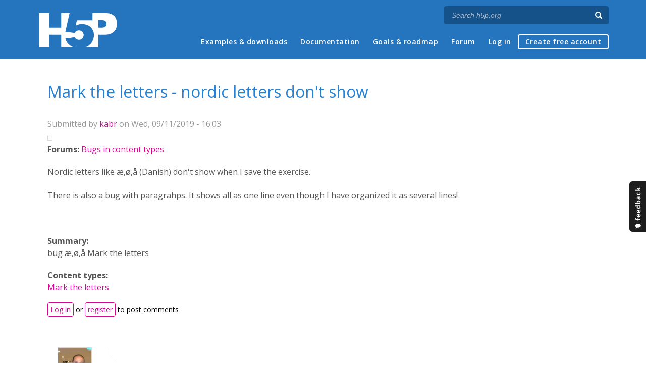

--- FILE ---
content_type: text/html; charset=utf-8
request_url: https://h5p.org/comment/29851
body_size: 7117
content:
<!DOCTYPE html>
<html lang="en">
<head>
<link href='https://fonts.googleapis.com/css?family=Open+Sans:400,300,600,700,400italic' rel='stylesheet' type='text/css'>
<meta name="theme-color" content="#1d1d1d"/>
<meta charset="utf-8" />
<meta name="Generator" content="Drupal 7 (http://drupal.org)" />
<link rel="canonical" href="/node/591788" />
<link rel="shortlink" href="/node/591788" />
<meta name="viewport" content="width=device-width" />
<link rel="shortcut icon" href="https://h5p.org/sites/all/themes/professional_themec/favicon.ico" type="image/vnd.microsoft.icon" />
<meta name="description" content="H5P empowers everyone to create, share and reuse interactive content - all you need is a web browser and a web site that supports H5P." />
<meta name="keywords" content="HTML5 Package, Interactive Content, Rich Web Experience, Create Content, Share Content, CMS Plugin, Learning Game" />
<meta property="fb:app_id" content="558912894266983" />
<meta property="fb:admins" content="867735611" />
<meta property="fb:admins" content="100001253377485" />
<meta property="fb:admins" content="525596957" />
<meta property="og:title" content="Mark the letters - nordic letters don&amp;#039;t show" />
<meta property="og:url" content="https://h5p.org/node/591788" />
<meta property="og:type" content="website" />
<meta property="og:description" content="H5P empowers everyone to create, share and reuse interactive content - all you need is a web browser and a web site that supports H5P." />
<meta property="og:image" content="https://h5p.org/sites/all/themes/professional_themec/images/h5p-logo-box.png" />
<title>Mark the letters - nordic letters don&#039;t show | H5P</title>
<link type="text/css" rel="stylesheet" href="https://h5p.org/sites/default/files/css/css_xE-rWrJf-fncB6ztZfd2huxqgxu4WO-qwma6Xer30m4.css" media="all" />
<link type="text/css" rel="stylesheet" href="https://h5p.org/sites/default/files/css/css_hPAfOlBxf5KcHMXkZ9hPaVCmXlfxgmvAtqyD71YS-TA.css" media="all" />
<link type="text/css" rel="stylesheet" href="https://h5p.org/sites/default/files/css/css_VWGhZkkR4B4tMJA7PC_wov8dAxaI-MS03BCM3K8jjJA.css" media="screen" />
<link type="text/css" rel="stylesheet" href="https://h5p.org/sites/default/files/css/css_1zSForuZe2Ei7H5iq4lG0V1x9WQH7aB3YiRPIAhFEzw.css" media="all" />
<link type="text/css" rel="stylesheet" href="https://h5p.org/sites/default/files/css/css_811SpGClllbGz-EeXaQ92w_xWTPPMMp5jn2MLgeuJ5o.css" media="all" />
<link type="text/css" rel="stylesheet" href="https://h5p.org/sites/default/files/css/css_hHkx1IbREBKPO_NnXLI5vcasSBqve2qnR9iPNDewfnY.css" media="all" />
<script>
(function(){var a=window.mutiny=window.mutiny||{};if(!window.mutiny.client){a.client={_queue:{}};var b=["identify","trackConversion"];var c=[].concat(b,["defaultOptOut","optOut","optIn"]);var d=function factory(c){return function(){for(var d=arguments.length,e=new Array(d),f=0;f<d;f++){e[f]=arguments[f]}a.client._queue[c]=a.client._queue[c]||[];if(b.includes(c)){return new Promise(function(b,d){a.client._queue[c].push({args:e,resolve:b,reject:d})})}else{a.client._queue[c].push({args:e})}}};c.forEach(function(b){a.client[b]=d(b)})}})();
</script>
<script data-cfasync="false" src="https://client-registry.mutinycdn.com/personalize/client/d6bb5cf03e73afb0.js"></script>
<style>:root{--primary-color-50: #dd0099;}</style>
<script type="text/javascript">
<!--//--><![CDATA[//><!--
(function(h,o,t,j,a,r){
  h.hj=h.hj||function(){(h.hj.q=h.hj.q||[]).push(arguments)};
  h._hjSettings={hjid:"134527",hjsv:6};
  a=o.getElementsByTagName('head')[0];
  r=o.createElement('script');r.async=1;
  r.src=t+h._hjSettings.hjid+j+h._hjSettings.hjsv;
  a.appendChild(r);
})(window,document,'//static.hotjar.com/c/hotjar-','.js?sv=');
//--><!]]>
</script>
<script type="text/javascript" src="https://h5p.org/misc/jquery.js?v=1.4.4"></script>
<script type="text/javascript" src="https://h5p.org/misc/jquery-extend-3.4.0.js?v=1.4.4"></script>
<script type="text/javascript" src="https://h5p.org/misc/jquery-html-prefilter-3.5.0-backport.js?v=1.4.4"></script>
<script type="text/javascript" src="https://h5p.org/misc/jquery.once.js?v=1.2"></script>
<script type="text/javascript" src="https://h5p.org/misc/drupal.js?t2h1ms"></script>
<script type="text/javascript" src="https://h5p.org/misc/form-single-submit.js?v=7.102"></script>
<script type="text/javascript" src="https://h5p.org/sites/all/modules/comment_notify/comment_notify.js?t2h1ms"></script>
<script type="text/javascript" src="https://h5p.org/sites/all/libraries/syntaxhighlighter/scripts/shCore.js?t2h1ms"></script>
<script type="text/javascript" src="https://h5p.org/sites/all/libraries/syntaxhighlighter/scripts/shBrushCss.js?t2h1ms"></script>
<script type="text/javascript" src="https://h5p.org/sites/all/libraries/syntaxhighlighter/scripts/shBrushJScript.js?t2h1ms"></script>
<script type="text/javascript" src="https://h5p.org/sites/all/libraries/syntaxhighlighter/scripts/shBrushPhp.js?t2h1ms"></script>
<script type="text/javascript" src="https://h5p.org/sites/all/libraries/syntaxhighlighter/scripts/shBrushSass.js?t2h1ms"></script>
<script type="text/javascript" src="https://h5p.org/sites/all/libraries/syntaxhighlighter/scripts/shBrushSql.js?t2h1ms"></script>
<script type="text/javascript" src="https://h5p.org/sites/all/libraries/syntaxhighlighter/scripts/shBrushXml.js?t2h1ms"></script>
<script type="text/javascript" src="https://h5p.org/sites/all/modules/codefilter/codefilter.js?t2h1ms"></script>
<script type="text/javascript" src="https://h5p.org/sites/all/modules/h5p_org/scripts/h5p_org.js?t2h1ms"></script>
<script type="text/javascript" src="https://h5p.org/sites/all/modules/custom_search/js/custom_search.js?t2h1ms"></script>
<script type="text/javascript" src="https://h5p.org/sites/all/themes/professional_themec/js/custom.js?t2h1ms"></script>
<script type="text/javascript">
<!--//--><![CDATA[//><!--
jQuery.extend(Drupal.settings, {"basePath":"\/","pathPrefix":"","setHasJsCookie":0,"ajaxPageState":{"theme":"professional_themec","theme_token":"tgu9Dg6uKBf64tdF77Zq0ghEiD704oHk_3Wem8Yd3us","js":{"sites\/all\/modules\/syntaxhighlighter\/syntaxhighlighter.min.js":1,"0":1,"misc\/jquery.js":1,"misc\/jquery-extend-3.4.0.js":1,"misc\/jquery-html-prefilter-3.5.0-backport.js":1,"misc\/jquery.once.js":1,"misc\/drupal.js":1,"misc\/form-single-submit.js":1,"sites\/all\/modules\/comment_notify\/comment_notify.js":1,"sites\/all\/libraries\/syntaxhighlighter\/scripts\/shCore.js":1,"sites\/all\/libraries\/syntaxhighlighter\/scripts\/shBrushCss.js":1,"sites\/all\/libraries\/syntaxhighlighter\/scripts\/shBrushJScript.js":1,"sites\/all\/libraries\/syntaxhighlighter\/scripts\/shBrushPhp.js":1,"sites\/all\/libraries\/syntaxhighlighter\/scripts\/shBrushSass.js":1,"sites\/all\/libraries\/syntaxhighlighter\/scripts\/shBrushSql.js":1,"sites\/all\/libraries\/syntaxhighlighter\/scripts\/shBrushXml.js":1,"sites\/all\/modules\/codefilter\/codefilter.js":1,"sites\/all\/modules\/h5p_org\/scripts\/h5p_org.js":1,"sites\/all\/modules\/custom_search\/js\/custom_search.js":1,"sites\/all\/themes\/professional_themec\/js\/custom.js":1},"css":{"modules\/system\/system.base.css":1,"modules\/system\/system.menus.css":1,"modules\/system\/system.messages.css":1,"modules\/system\/system.theme.css":1,"sites\/all\/modules\/comment_notify\/comment_notify.css":1,"sites\/all\/modules\/codefilter\/codefilter.css":1,"modules\/comment\/comment.css":1,"modules\/field\/theme\/field.css":1,"sites\/all\/modules\/logintoboggan\/logintoboggan.css":1,"modules\/node\/node.css":1,"modules\/search\/search.css":1,"modules\/user\/user.css":1,"modules\/forum\/forum.css":1,"sites\/all\/modules\/views\/css\/views.css":1,"sites\/all\/modules\/media\/modules\/media_wysiwyg\/css\/media_wysiwyg.base.css":1,"sites\/all\/modules\/ctools\/css\/ctools.css":1,"sites\/all\/libraries\/syntaxhighlighter\/styles\/shCore.css":1,"sites\/all\/libraries\/syntaxhighlighter\/styles\/shThemeRDark.css":1,"sites\/all\/modules\/feedback_simple\/feedback_simple.css":1,"sites\/all\/themes\/professional_themec\/css\/style.css":1,"sites\/all\/themes\/professional_themec\/css\/font-awesome.min.css":1}},"custom_search":{"form_target":"_self","solr":0},"urlIsAjaxTrusted":{"\/search\/node":true}});
//--><!]]>
</script>
<!--[if lt IE 9]><script src="http://html5shiv.googlecode.com/svn/trunk/html5.js"></script><![endif]-->
<script>
  (function(i,s,o,g,r,a,m){i['GoogleAnalyticsObject']=r;i[r]=i[r]||function(){
  (i[r].q=i[r].q||[]).push(arguments)},i[r].l=1*new Date();a=s.createElement(o),
  m=s.getElementsByTagName(o)[0];a.async=1;a.src=g;m.parentNode.insertBefore(a,m)
  })(window,document,'script','//www.google-analytics.com/analytics.js','ga');

  ga('create', 'UA-40366432-1', 'auto');
  ga('set', 'anonymizeIp', true);
  ga('send', 'pageview');
</script>
</head>
<body class="html not-front not-logged-in no-sidebars page-node page-node- page-node-591788 node-type-forum">
    
<div id="wrapper">
  <header id="header" role="banner">
    <div id="header-content">
              <div id="site-title"><a href="/" title="Front page">H5P – Create and Share Rich HTML5 Content and Applications</a></div>
            <div id="site-description"></div>
      <div id="search"><form class="search-form" action="/search/node" method="post" id="search-form" accept-charset="UTF-8"><div><div class="container-inline form-wrapper" id="edit-basic"><div class="form-item form-type-textfield form-item-keys">
  <label for="edit-keys">Enter your keywords </label>
 <input placeholder="Search h5p.org" autocomplete="off" type="text" id="edit-keys" name="keys" value="" size="40" maxlength="255" class="form-text" />
</div>
<input aria-label="Search" type="submit" id="edit-submit" name="op" value="" class="form-submit" /></div><input type="hidden" name="form_build_id" value="form-VEDw__sipplFgoDVSwOz7X4uH5b0kJwJq-R53_HFZ5s" />
<input type="hidden" name="form_id" value="search_form" />
</div></form></div>
      <nav id="main-menu" role="navigation">
        <a class="nav-toggle" href="#">Menu</a>
        <div class="menu-navigation-container">
          <h2 class="element-invisible">Main menu</h2><ul class="links main-menu clearfix"><li class="menu-245 first"><a href="/content-types-and-applications" title="">Examples &amp; downloads</a></li>
<li class="menu-922"><a href="/documentation" title="">Documentation</a></li>
<li class="menu-246"><a href="/roadmap">Goals &amp; roadmap</a></li>
<li class="menu-284"><a href="/forum" title="">Forum</a></li>
<li class="menu-636"><a href="/user" title="">Log in</a></li>
<li class="menu-637 last"><a href="/user/register?destination=welcome-to-the-h5p-community" title="">Create free account</a></li>
</ul>        </div>
        <div class="clear"></div>
      </nav><!-- end main-menu -->
      <div class="clear"></div>
    </div>

  </header>

  <div id="container">


    <div class="content-sidebar-wrap">

      
      <div id="content" class="">
          <div id="breadcrumbs"><h2 class="element-invisible">You are here</h2><nav class="breadcrumb"><a href="/">Home</a> » <a href="/forum">Forums</a> » <a href="/forum/9">Bugs in content types</a> » Mark the letters - nordic letters don&#039;t show</nav></div>        <section id="post-content" role="main">
                              <h1 class="page-title">Mark the letters - nordic letters don&#039;t show</h1>                            
                    <div class="region region-content">
  <div id="block-system-main" class="block block-system">

      
  <div class="content">
                            
              <div class="submitted">Submitted by <a href="/user/112771" title="View user profile." class="username">kabr</a> on Wed, 09/11/2019 - 16:03</div>
      
    <div class="forum-starter-picture"></div>
  <div class="content">
    <div class="field field-name-taxonomy-forums field-type-taxonomy-term-reference field-label-above"><div class="field-label">Forums:&nbsp;</div><div class="field-items"><div class="field-item even"><a href="/forum/9">Bugs in content types</a></div></div></div><div class="field field-name-body field-type-text-with-summary field-label-hidden"><div class="field-items"><div class="field-item even"><p>Nordic letters like æ,ø,å (Danish) don't show when I save the exercise.</p><p>There is also a bug with paragrahps. It shows all as one line even though I have organized it as several lines!</p><p>&nbsp;</p></div></div></div><div class="field field-name-field-summary field-type-text field-label-above"><div class="field-label">Summary:&nbsp;</div><div class="field-items"><div class="field-item even">bug æ,ø,å Mark the letters</div></div></div><div class="field field-name-field-content-types field-type-taxonomy-term-reference field-label-above"><div class="field-label">Content types:&nbsp;</div><div class="field-items"><div class="field-item even"><a href="/taxonomy/term/24104">Mark the letters</a></div></div></div>  </div>

      <footer>
            <ul class="links inline"><li class="comment_forbidden first last"><span><a href="/user/login?destination=node/591788%23comment-form">Log in</a> or <a href="/user/register?destination=node/591788%23comment-form">register</a> to post comments</span></li>
</ul>    </footer>
    <div id="comments" class="comment-wrapper">
  
  <a id="comment-29836"></a>
<div class="comment clearfix">

  <div class="attribution">

      <div class="user-picture">
    <a href="/user/127939" title="View user profile."><img src="https://h5p.org/sites/default/files/styles/medium/public/pictures/picture-127939-1494855457.jpg?itok=6KUY3w28" alt="BV52&#039;s picture" title="BV52&#039;s picture" /></a>  </div>

    <div class="comment-submitted">
      <p class="commenter-name">
        <a href="/user/127939" title="View user profile." class="username">BV52</a>      </p>
      <p class="comment-time">
        Thu, 09/12/2019 - 18:47      </p>
      <p class="comment-permalink">
        <a href="/comment/29836#comment-29836" class="permalink" rel="bookmark">Permalink</a>      </p>
    </div>
  </div>

  <div class="comment-text">
    <div class="comment-arrow"></div>

    
        <h3><a href="/comment/29836#comment-29836" class="permalink" rel="bookmark">Hi kabr,Would you mind</a></h3>
    
    <div class="content">
      <div class="field field-name-comment-body field-type-text-long field-label-hidden"><div class="field-items"><div class="field-item even"><p>Hi kabr,</p><p>Would you mind attaching a sample content here, I am unable to reproduce the issue on my end. Also please provide the information below:</p><ol><li>atform and version number. E.g. Drupal, Wordpress, Moodle.</li><li>Mobile or Desktop</li><li>Browser: Chrome, Firefox, Safari etc</li><li>H5P plugin version</li><li>H5P content type and version</li></ol><p>-BV52</p></div></div></div>          </div> <!-- /.content -->

    <ul class="links inline"><li class="comment_forbidden first last"><span><a href="/user/login?destination=node/591788%23comment-form">Log in</a> or <a href="/user/register?destination=node/591788%23comment-form">register</a> to post comments</span></li>
</ul>  </div> <!-- /.comment-text -->
</div>
<a id="comment-29851"></a>
<div class="comment comment-by-node-author clearfix">

  <div class="attribution">

    
    <div class="comment-submitted">
      <p class="commenter-name">
        <a href="/user/112771" title="View user profile." class="username">kabr</a>      </p>
      <p class="comment-time">
        Thu, 09/12/2019 - 23:49      </p>
      <p class="comment-permalink">
        <a href="/comment/29851#comment-29851" class="permalink" rel="bookmark">Permalink</a>      </p>
    </div>
  </div>

  <div class="comment-text">
    <div class="comment-arrow"></div>

    
        <h3><a href="/comment/29851#comment-29851" class="permalink" rel="bookmark">Further informations</a></h3>
    
    <div class="content">
      <div class="field field-name-comment-body field-type-text-long field-label-hidden"><div class="field-items"><div class="field-item even"><p>Hi BV52,</p><p>I have tested it both on H5p.org and our Moodle installation (3.5 with boost).&nbsp;<br />It's the same for both installations (see the attached pictures).<br /><br />The version of Mark the letters is 1.2.2.</p><p>It doesn't show æ ø and å.&nbsp;<br /><br />I used safari when I made the exercise but it doesn't show in chrome either.</p></div></div></div><div class="field field-name-field-attachments field-type-file field-label-above"><div class="field-label">Attachments:&nbsp;</div><div class="field-items"><div class="field-item even"><span class="file"><img class="file-icon" alt="Image icon" title="image/png" src="/modules/file/icons/image-x-generic.png" /> <a href="https://h5p.org/sites/default/files/Sk%C3%A6rmbillede%202019-09-12%20kl.%2023.42.26.png" type="image/png; length=35933">Skærmbillede 2019-09-12 kl. 23.42.26.png</a></span></div><div class="field-item odd"><span class="file"><img class="file-icon" alt="Image icon" title="image/png" src="/modules/file/icons/image-x-generic.png" /> <a href="https://h5p.org/sites/default/files/Sk%C3%A6rmbillede%202019-09-12%20kl.%2023.42.44.png" type="image/png; length=39509">Skærmbillede 2019-09-12 kl. 23.42.44.png</a></span></div></div></div>          </div> <!-- /.content -->

    <ul class="links inline"><li class="comment_forbidden first last"><span><a href="/user/login?destination=node/591788%23comment-form">Log in</a> or <a href="/user/register?destination=node/591788%23comment-form">register</a> to post comments</span></li>
</ul>  </div> <!-- /.comment-text -->
</div>
<a id="comment-29852"></a>
<div class="comment comment-by-node-author clearfix">

  <div class="attribution">

    
    <div class="comment-submitted">
      <p class="commenter-name">
        <a href="/user/112771" title="View user profile." class="username">kabr</a>      </p>
      <p class="comment-time">
        Thu, 09/12/2019 - 23:50      </p>
      <p class="comment-permalink">
        <a href="/comment/29852#comment-29852" class="permalink" rel="bookmark">Permalink</a>      </p>
    </div>
  </div>

  <div class="comment-text">
    <div class="comment-arrow"></div>

    
        <h3><a href="/comment/29852#comment-29852" class="permalink" rel="bookmark">See pictures</a></h3>
    
    <div class="content">
      <div class="field field-name-comment-body field-type-text-long field-label-hidden"><div class="field-items"><div class="field-item even"><p>I'm unsure if my last post was posted ....</p></div></div></div><div class="field field-name-field-attachments field-type-file field-label-above"><div class="field-label">Attachments:&nbsp;</div><div class="field-items"><div class="field-item even"><span class="file"><img class="file-icon" alt="Image icon" title="image/png" src="/modules/file/icons/image-x-generic.png" /> <a href="https://h5p.org/sites/default/files/Sk%C3%A6rmbillede%202019-09-12%20kl.%2023.42.26_0.png" type="image/png; length=35933">Skærmbillede 2019-09-12 kl. 23.42.26.png</a></span></div><div class="field-item odd"><span class="file"><img class="file-icon" alt="Image icon" title="image/png" src="/modules/file/icons/image-x-generic.png" /> <a href="https://h5p.org/sites/default/files/Sk%C3%A6rmbillede%202019-09-12%20kl.%2023.42.44_0.png" type="image/png; length=39509">Skærmbillede 2019-09-12 kl. 23.42.44.png</a></span></div></div></div>          </div> <!-- /.content -->

    <ul class="links inline"><li class="comment_forbidden first last"><span><a href="/user/login?destination=node/591788%23comment-form">Log in</a> or <a href="/user/register?destination=node/591788%23comment-form">register</a> to post comments</span></li>
</ul>  </div> <!-- /.comment-text -->
</div>

<div class="indented"><a id="comment-29861"></a>
<div class="comment clearfix">

  <div class="attribution">

      <div class="user-picture">
    <a href="/user/127939" title="View user profile."><img src="https://h5p.org/sites/default/files/styles/medium/public/pictures/picture-127939-1494855457.jpg?itok=6KUY3w28" alt="BV52&#039;s picture" title="BV52&#039;s picture" /></a>  </div>

    <div class="comment-submitted">
      <p class="commenter-name">
        <a href="/user/127939" title="View user profile." class="username">BV52</a>      </p>
      <p class="comment-time">
        Fri, 09/13/2019 - 18:55      </p>
      <p class="comment-permalink">
        <a href="/comment/29861#comment-29861" class="permalink" rel="bookmark">Permalink</a>      </p>
    </div>
  </div>

  <div class="comment-text">
    <div class="comment-arrow"></div>

    
        <h3><a href="/comment/29861#comment-29861" class="permalink" rel="bookmark">Hi kabr,Now I understand</a></h3>
    
    <div class="content">
      <div class="field field-name-comment-body field-type-text-long field-label-hidden"><div class="field-items"><div class="field-item even"><p>Hi kabr,</p><p>Now I understand exactly what you mean. The Marks the Words is designed to have a single word as answer not letters nor group of words. I noticed in your screenshot that english alphabet letters are also not showing since this is not how the content type is supposed to work.</p><p>-BV52</p></div></div></div>          </div> <!-- /.content -->

    <ul class="links inline"><li class="comment_forbidden first last"><span><a href="/user/login?destination=node/591788%23comment-form">Log in</a> or <a href="/user/register?destination=node/591788%23comment-form">register</a> to post comments</span></li>
</ul>  </div> <!-- /.comment-text -->
</div>
</div><a id="comment-29867"></a>
<div class="comment comment-by-node-author clearfix">

  <div class="attribution">

    
    <div class="comment-submitted">
      <p class="commenter-name">
        <a href="/user/112771" title="View user profile." class="username">kabr</a>      </p>
      <p class="comment-time">
        Sat, 09/14/2019 - 00:17      </p>
      <p class="comment-permalink">
        <a href="/comment/29867#comment-29867" class="permalink" rel="bookmark">Permalink</a>      </p>
    </div>
  </div>

  <div class="comment-text">
    <div class="comment-arrow"></div>

    
        <h3><a href="/comment/29867#comment-29867" class="permalink" rel="bookmark">Mark the letters NOT mark the words</a></h3>
    
    <div class="content">
      <div class="field field-name-comment-body field-type-text-long field-label-hidden"><div class="field-items"><div class="field-item even"><p>Hi,</p><p>I’m talking about the H5P activity “Mark the letters” not “mark the words”. I have used markt he words and it functions as intended. But there is a big in the new activity type “mark the letters“. Which you can find on H5P.org.&nbsp;</p></div></div></div>          </div> <!-- /.content -->

    <ul class="links inline"><li class="comment_forbidden first last"><span><a href="/user/login?destination=node/591788%23comment-form">Log in</a> or <a href="/user/register?destination=node/591788%23comment-form">register</a> to post comments</span></li>
</ul>  </div> <!-- /.comment-text -->
</div>
<a id="comment-29882"></a>
<div class="comment comment-by-node-author clearfix">

  <div class="attribution">

    
    <div class="comment-submitted">
      <p class="commenter-name">
        <a href="/user/112771" title="View user profile." class="username">kabr</a>      </p>
      <p class="comment-time">
        Mon, 09/16/2019 - 16:45      </p>
      <p class="comment-permalink">
        <a href="/comment/29882#comment-29882" class="permalink" rel="bookmark">Permalink</a>      </p>
    </div>
  </div>

  <div class="comment-text">
    <div class="comment-arrow"></div>

    
        <h3><a href="/comment/29882#comment-29882" class="permalink" rel="bookmark">Mark the letters not Mark the words</a></h3>
    
    <div class="content">
      <div class="field field-name-comment-body field-type-text-long field-label-hidden"><div class="field-items"><div class="field-item even"><p>Hi BV52<br /><br />I didn't talk about the mark the words but Mark the letters. I solved it myself. By changing line 45 in the mark-the-letters.js file.<br /><br />Actually I added support for a boarder range of characters like&nbsp;ņ ŋ&nbsp;ß&nbsp;ç&nbsp;č æ ø å and more.<br /></p><p>I have included the file if others have the same need.</p><p>&nbsp;</p></div></div></div><div class="field field-name-field-h5p-file field-type-file field-label-above"><div class="field-label">H5P file:&nbsp;</div><div class="field-items"><div class="field-item even"><span class="file"><img class="file-icon" alt="Binary Data" title="application/octet-stream" src="/modules/file/icons/application-octet-stream.png" /> <a href="https://h5p.org/sites/default/files/mark-the-letters-3-319.h5p" type="application/octet-stream; length=651754" title="mark-the-letters-3-319.h5p">Mark the letters with an included show of new characters </a></span></div></div></div>          </div> <!-- /.content -->

    <ul class="links inline"><li class="comment_forbidden first last"><span><a href="/user/login?destination=node/591788%23comment-form">Log in</a> or <a href="/user/register?destination=node/591788%23comment-form">register</a> to post comments</span></li>
</ul>  </div> <!-- /.comment-text -->
</div>

<div class="indented"><a id="comment-29889"></a>
<div class="comment clearfix">

  <div class="attribution">

      <div class="user-picture">
    <a href="/user/127939" title="View user profile."><img src="https://h5p.org/sites/default/files/styles/medium/public/pictures/picture-127939-1494855457.jpg?itok=6KUY3w28" alt="BV52&#039;s picture" title="BV52&#039;s picture" /></a>  </div>

    <div class="comment-submitted">
      <p class="commenter-name">
        <a href="/user/127939" title="View user profile." class="username">BV52</a>      </p>
      <p class="comment-time">
        Mon, 09/16/2019 - 18:35      </p>
      <p class="comment-permalink">
        <a href="/comment/29889#comment-29889" class="permalink" rel="bookmark">Permalink</a>      </p>
    </div>
  </div>

  <div class="comment-text">
    <div class="comment-arrow"></div>

    
        <h3><a href="/comment/29889#comment-29889" class="permalink" rel="bookmark">Hi kabr,Sorry for not seeing</a></h3>
    
    <div class="content">
      <div class="field field-name-comment-body field-type-text-long field-label-hidden"><div class="field-items"><div class="field-item even"><p>Hi kabr,</p><p>Sorry for not seeing the new content type the release was a bit under the radar. Anyway I'm glad that you were able to fix it and thank you for sharing the fix and posting the PR on Github.</p><p>-BV52</p></div></div></div>          </div> <!-- /.content -->

    <ul class="links inline"><li class="comment_forbidden first last"><span><a href="/user/login?destination=node/591788%23comment-form">Log in</a> or <a href="/user/register?destination=node/591788%23comment-form">register</a> to post comments</span></li>
</ul>  </div> <!-- /.comment-text -->
</div>

<div class="indented"><a id="comment-29900"></a>
<div class="comment comment-by-node-author clearfix">

  <div class="attribution">

    
    <div class="comment-submitted">
      <p class="commenter-name">
        <a href="/user/112771" title="View user profile." class="username">kabr</a>      </p>
      <p class="comment-time">
        Mon, 09/16/2019 - 23:25      </p>
      <p class="comment-permalink">
        <a href="/comment/29900#comment-29900" class="permalink" rel="bookmark">Permalink</a>      </p>
    </div>
  </div>

  <div class="comment-text">
    <div class="comment-arrow"></div>

    
        <h3><a href="/comment/29900#comment-29900" class="permalink" rel="bookmark">No problem :)</a></h3>
    
    <div class="content">
      <div class="field field-name-comment-body field-type-text-long field-label-hidden"><div class="field-items"><div class="field-item even"><p>No problem. I'm just glad I could help. The h5p file upload contained more included characters than the github suggestion. Properly languages like Spanish, French, Italian, German and so forth would like to be able to use their special letters as well..</p></div></div></div>          </div> <!-- /.content -->

    <ul class="links inline"><li class="comment_forbidden first last"><span><a href="/user/login?destination=node/591788%23comment-form">Log in</a> or <a href="/user/register?destination=node/591788%23comment-form">register</a> to post comments</span></li>
</ul>  </div> <!-- /.comment-text -->
</div>
</div></div>
  </div>
  </div>
  
</div> <!-- /.block -->
</div>
 <!-- /.region -->
        </section> <!-- /#main -->
      </div>
    </div>

    
    <div class="clear"></div>

  </div>
</div>
<div id="footer">
  <section class="footer">
    <div class="h5p-threecolumns-row">
      <div class="h5p-threecolumns-column footer">
        <p class="h5p-footer-header">Navigation</p>
        <ul>
          <li><a href="/">Home</a></li>
          <li><a href="/content-types-and-applications">Examples &amp; Downloads</a></li>
          <li><a href="/documentation">Documentation</a></li>
          <li><a href="/roadmap">Goals &amp; Roadmap</a></li>
          <li><a href="/forum">Forum</a></li>
        </ul>
      </div>
      <div class="h5p-threecolumns-column footer">
        <p class="h5p-footer-header">Connect with H5P</p>
        <ul>
          <li><a href="https://www.facebook.com/h5ptechnology">Facebook</a></li>
          <li><a href="https://www.twitter.com/h5ptechnology">Twitter</a></li>
          <li><a href="https://github.com/h5p">GitHub</a></li>
          <li><a href="/contact">Contact Form</a></li>
        </ul>
      </div>
      <div class="h5p-threecolumns-column footer">
        <p class="h5p-footer-header">About</p>
        <ul>
          <li>H5P is an open source community driven project. <a href="/getting-involved">Join the Community</a> and help us create richer online experiences!</li>
          <li><a href="/licensing">Project Licensing Information</a></li>
          <li><a href="/about-the-project">About the Project</a></li>
        </ul>
      </div>
    </div>
    <div class="footer-logo"><a href="/" title="Front page" class="h5p-invitext">H5P</a></div>
    <div class="copyright">
      <p>
        H5P is a registered <a href="/trademark">trademark</a> of <a href="https://h5p.group">H5P Group</a><br/>
        <a href="/privacy">Privacy policy</a> |
        Copyright        &copy;
        2026      </p>
      <div class="h5p-scroll-to-top-footer">
        <a href="#top" class="scrollToTop"><span class="fa fa-chevron-circle-up fa-2x fa-fw"></span><span class="h5p-invitext">Scroll to top</span></a>
      </div>
    </div>
  </section>
</div>
  <div id='feedback_simple'>
  <a
    href='/feedback/h5p-general/feedback'
    target='_self'
    class='feedback_simple-right feedback_simple'
    style='top: 50%; height: 100px; width: 35px;'>
      <img
        alt='Feedback'
        src='/sites/all/modules/feedback_simple/feedback_simple.png'
        height='100'
        width='35' />
  </a>
</div>
<script type="text/javascript" src="https://h5p.org/sites/all/modules/syntaxhighlighter/syntaxhighlighter.min.js?t2h1ms"></script>
<script defer src="https://static.cloudflareinsights.com/beacon.min.js/vcd15cbe7772f49c399c6a5babf22c1241717689176015" integrity="sha512-ZpsOmlRQV6y907TI0dKBHq9Md29nnaEIPlkf84rnaERnq6zvWvPUqr2ft8M1aS28oN72PdrCzSjY4U6VaAw1EQ==" data-cf-beacon='{"version":"2024.11.0","token":"2e45ad5919fb4e7b84d8b2c5f8527ab8","r":1,"server_timing":{"name":{"cfCacheStatus":true,"cfEdge":true,"cfExtPri":true,"cfL4":true,"cfOrigin":true,"cfSpeedBrain":true},"location_startswith":null}}' crossorigin="anonymous"></script>
</body>
</html>
